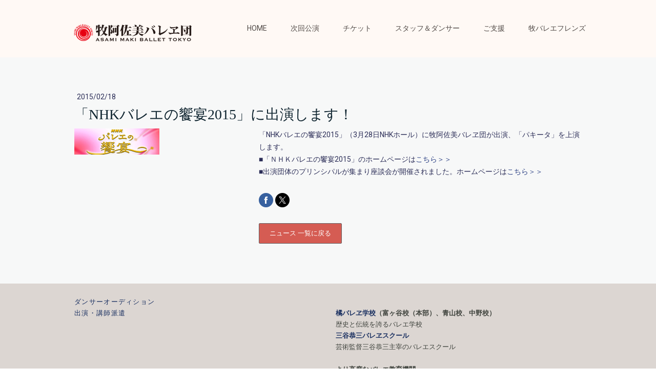

--- FILE ---
content_type: text/html; charset=UTF-8
request_url: https://www.ambt.jp/2015/02/18/nhk%E3%83%90%E3%83%AC%E3%82%A8%E3%81%AE%E9%A5%97%E5%AE%B42015-%E3%81%AB%E5%87%BA%E6%BC%94%E3%81%97%E3%81%BE%E3%81%99/
body_size: 12341
content:
<!DOCTYPE html>
<html lang="ja-JP"><head>
    <meta charset="utf-8"/>
    <link rel="dns-prefetch preconnect" href="https://u.jimcdn.com/" crossorigin="anonymous"/>
<link rel="dns-prefetch preconnect" href="https://assets.jimstatic.com/" crossorigin="anonymous"/>
<link rel="dns-prefetch preconnect" href="https://image.jimcdn.com" crossorigin="anonymous"/>
<link rel="dns-prefetch preconnect" href="https://fonts.jimstatic.com" crossorigin="anonymous"/>
<meta name="viewport" content="width=device-width, initial-scale=1"/>
<meta http-equiv="X-UA-Compatible" content="IE=edge"/>
<meta name="description" content=""/>
<meta name="robots" content="index, follow, archive"/>
<meta property="st:section" content=""/>
<meta name="generator" content="Jimdo Creator"/>
<meta name="twitter:title" content="「NHKバレエの饗宴2015」に出演します！"/>
<meta name="twitter:description" content="「NHKバレエの饗宴2015」（3月28日NHKホール）に牧阿佐美バレヱ団が出演、「パキータ」を上演します。 ■「ＮＨＫバレエの饗宴2015」のホームページはこちら＞＞ ■出演団体のプリンシパルが集まり座談会が開催されました。ホームページはこちら＞＞"/>
<meta name="twitter:card" content="summary_large_image"/>
<meta property="og:url" content="https://www.ambt.jp/2015/02/18/nhk%E3%83%90%E3%83%AC%E3%82%A8%E3%81%AE%E9%A5%97%E5%AE%B42015-%E3%81%AB%E5%87%BA%E6%BC%94%E3%81%97%E3%81%BE%E3%81%99/"/>
<meta property="og:title" content="「NHKバレエの饗宴2015」に出演します！"/>
<meta property="og:description" content="「NHKバレエの饗宴2015」（3月28日NHKホール）に牧阿佐美バレヱ団が出演、「パキータ」を上演します。 ■「ＮＨＫバレエの饗宴2015」のホームページはこちら＞＞ ■出演団体のプリンシパルが集まり座談会が開催されました。ホームページはこちら＞＞"/>
<meta property="og:type" content="article"/>
<meta property="og:locale" content="ja_JP"/>
<meta property="og:site_name" content="牧阿佐美バレヱ団"/>
<meta name="twitter:image" content="https://image.jimcdn.com/app/cms/image/transf/none/path/s4275eaa0371ae205/image/i794368e6a245143d/version/1566977219/image.jpg"/>
<meta property="og:image" content="https://image.jimcdn.com/app/cms/image/transf/none/path/s4275eaa0371ae205/image/i794368e6a245143d/version/1566977219/image.jpg"/>
<meta property="og:image:width" content="166"/>
<meta property="og:image:height" content="51"/>
<meta property="og:image:secure_url" content="https://image.jimcdn.com/app/cms/image/transf/none/path/s4275eaa0371ae205/image/i794368e6a245143d/version/1566977219/image.jpg"/>
<meta property="article:published_time" content="2015-02-18 15:43:00"/><title>「NHKバレエの饗宴2015」に出演します！ - 牧阿佐美バレヱ団</title>
<link rel="shortcut icon" href="https://u.jimcdn.com/cms/o/s4275eaa0371ae205/img/favicon.png?t=1568971527"/>
    <link rel="alternate" type="application/rss+xml" title="ブログ" href="https://www.ambt.jp/rss/blog"/>    
<link rel="canonical" href="https://www.ambt.jp/2015/02/18/nhkバレエの饗宴2015-に出演します/"/>

        <script src="https://assets.jimstatic.com/ckies.js.7c38a5f4f8d944ade39b.js"></script>

        <script src="https://assets.jimstatic.com/cookieControl.js.b05bf5f4339fa83b8e79.js"></script>
    <script>window.CookieControlSet.setToOff();</script>

    <style>html,body{margin:0}.hidden{display:none}.n{padding:5px}#cc-website-title a {text-decoration: none}.cc-m-image-align-1{text-align:left}.cc-m-image-align-2{text-align:right}.cc-m-image-align-3{text-align:center}</style>

        <link href="https://u.jimcdn.com/cms/o/s4275eaa0371ae205/layout/dm_644cd88e30309b3f0b320b7dbcf138d3/css/layout.css?t=1726632943" rel="stylesheet" type="text/css" id="jimdo_layout_css"/>
<script>     /* <![CDATA[ */     /*!  loadCss [c]2014 @scottjehl, Filament Group, Inc.  Licensed MIT */     window.loadCSS = window.loadCss = function(e,n,t){var r,l=window.document,a=l.createElement("link");if(n)r=n;else{var i=(l.body||l.getElementsByTagName("head")[0]).childNodes;r=i[i.length-1]}var o=l.styleSheets;a.rel="stylesheet",a.href=e,a.media="only x",r.parentNode.insertBefore(a,n?r:r.nextSibling);var d=function(e){for(var n=a.href,t=o.length;t--;)if(o[t].href===n)return e.call(a);setTimeout(function(){d(e)})};return a.onloadcssdefined=d,d(function(){a.media=t||"all"}),a};     window.onloadCSS = function(n,o){n.onload=function(){n.onload=null,o&&o.call(n)},"isApplicationInstalled"in navigator&&"onloadcssdefined"in n&&n.onloadcssdefined(o)}     /* ]]> */ </script>     <script>
// <![CDATA[
onloadCSS(loadCss('https://assets.jimstatic.com/web.css.cba479cb7ca5b5a1cac2a1ff8a34b9db.css') , function() {
    this.id = 'jimdo_web_css';
});
// ]]>
</script>
<link href="https://assets.jimstatic.com/web.css.cba479cb7ca5b5a1cac2a1ff8a34b9db.css" rel="preload" as="style"/>
<noscript>
<link href="https://assets.jimstatic.com/web.css.cba479cb7ca5b5a1cac2a1ff8a34b9db.css" rel="stylesheet"/>
</noscript>
    <script>
    //<![CDATA[
        var jimdoData = {"isTestserver":false,"isLcJimdoCom":false,"isJimdoHelpCenter":false,"isProtectedPage":false,"cstok":"ec0eea18d321962a5a7a6afbeff25f8cac402a96","cacheJsKey":"809fbefa5524cfe701b9bc699b86fd969b906185","cacheCssKey":"809fbefa5524cfe701b9bc699b86fd969b906185","cdnUrl":"https:\/\/assets.jimstatic.com\/","minUrl":"https:\/\/assets.jimstatic.com\/app\/cdn\/min\/file\/","authUrl":"https:\/\/a.jimdo.com\/","webPath":"https:\/\/www.ambt.jp\/","appUrl":"https:\/\/a.jimdo.com\/","cmsLanguage":"ja_JP","isFreePackage":false,"mobile":false,"isDevkitTemplateUsed":true,"isTemplateResponsive":true,"websiteId":"s4275eaa0371ae205","pageId":1222196759,"packageId":2,"shop":{"deliveryTimeTexts":{"1":"\u304a\u5c4a\u3051\u65e5\u6570\uff1a1~3\u65e5","2":"\u304a\u5c4a\u3051\u65e5\u6570\uff1a3~5\u65e5","3":"\u304a\u5c4a\u3051\u65e5\u6570\uff1a5~8\u65e5"},"checkoutButtonText":"\u8cfc\u5165","isReady":false,"currencyFormat":{"pattern":"\u00a4#,##0","convertedPattern":"$#,##0","symbols":{"GROUPING_SEPARATOR":",","DECIMAL_SEPARATOR":".","CURRENCY_SYMBOL":"\uffe5"}},"currencyLocale":"ja_JP"},"tr":{"gmap":{"searchNotFound":"\u5165\u529b\u3055\u308c\u305f\u4f4f\u6240\u306f\u5b58\u5728\u3057\u306a\u3044\u304b\u3001\u898b\u3064\u3051\u308b\u3053\u3068\u304c\u3067\u304d\u307e\u305b\u3093\u3067\u3057\u305f\u3002","routeNotFound":"\u30eb\u30fc\u30c8\u304c\u8a08\u7b97\u3067\u304d\u307e\u305b\u3093\u3067\u3057\u305f\u3002\u76ee\u7684\u5730\u304c\u9060\u3059\u304e\u308b\u304b\u660e\u78ba\u3067\u306f\u306a\u3044\u53ef\u80fd\u6027\u304c\u3042\u308a\u307e\u3059\u3002"},"shop":{"checkoutSubmit":{"next":"\u6b21\u3078","wait":"\u304a\u5f85\u3061\u304f\u3060\u3055\u3044"},"paypalError":"\u30a8\u30e9\u30fc\u304c\u767a\u751f\u3057\u307e\u3057\u305f\u3002\u518d\u5ea6\u304a\u8a66\u3057\u304f\u3060\u3055\u3044\u3002","cartBar":"\u30b7\u30e7\u30c3\u30d4\u30f3\u30b0\u30ab\u30fc\u30c8\u3092\u78ba\u8a8d","maintenance":"\u7533\u3057\u8a33\u3054\u3056\u3044\u307e\u305b\u3093\u3001\u30e1\u30f3\u30c6\u30ca\u30f3\u30b9\u4e2d\u306e\u305f\u3081\u4e00\u6642\u7684\u306b\u30b7\u30e7\u30c3\u30d7\u304c\u5229\u7528\u3067\u304d\u307e\u305b\u3093\u3002\u3054\u8ff7\u60d1\u3092\u304a\u304b\u3051\u3057\u7533\u3057\u8a33\u3054\u3056\u3044\u307e\u305b\u3093\u304c\u3001\u304a\u6642\u9593\u3092\u3042\u3051\u3066\u518d\u5ea6\u304a\u8a66\u3057\u304f\u3060\u3055\u3044\u3002","addToCartOverlay":{"productInsertedText":"\u30ab\u30fc\u30c8\u306b\u5546\u54c1\u304c\u8ffd\u52a0\u3055\u308c\u307e\u3057\u305f","continueShoppingText":"\u8cb7\u3044\u7269\u3092\u7d9a\u3051\u308b","reloadPageText":"\u66f4\u65b0"},"notReadyText":"\u3053\u3061\u3089\u306e\u30b7\u30e7\u30c3\u30d7\u306f\u73fe\u5728\u6e96\u5099\u4e2d\u306e\u305f\u3081\u3054\u5229\u7528\u3044\u305f\u3060\u3051\u307e\u305b\u3093\u3002\u30b7\u30e7\u30c3\u30d7\u30aa\u30fc\u30ca\u30fc\u306f\u4ee5\u4e0b\u3092\u3054\u78ba\u8a8d\u304f\u3060\u3055\u3044\u3002https:\/\/help.jimdo.com\/hc\/ja\/articles\/115005521583","numLeftText":"\u73fe\u5728\u3053\u306e\u5546\u54c1\u306f {:num} \u307e\u3067\u8cfc\u5165\u3067\u304d\u307e\u3059\u3002","oneLeftText":"\u3053\u306e\u5546\u54c1\u306e\u5728\u5eab\u306f\u6b8b\u308a1\u70b9\u3067\u3059"},"common":{"timeout":"\u30a8\u30e9\u30fc\u304c\u767a\u751f\u3044\u305f\u3057\u307e\u3057\u305f\u3002\u5f8c\u307b\u3069\u518d\u5b9f\u884c\u3057\u3066\u304f\u3060\u3055\u3044\u3002"},"form":{"badRequest":"\u30a8\u30e9\u30fc\u304c\u767a\u751f\u3057\u307e\u3057\u305f\u3002\u5f8c\u307b\u3069\u6539\u3081\u3066\u304a\u8a66\u3057\u304f\u3060\u3055\u3044\u3002"}},"jQuery":"jimdoGen002","isJimdoMobileApp":false,"bgConfig":{"id":37784659,"type":"picture","options":{"fixed":true},"images":[{"id":4348174159,"url":"https:\/\/image.jimcdn.com\/app\/cms\/image\/transf\/none\/path\/s4275eaa0371ae205\/backgroundarea\/if9ec049d8a2eccb9\/version\/1542691676\/image.jpg","altText":"","focalPointX":53.0859375,"focalPointY":54.4331395348837219216875382699072360992431640625}]},"bgFullscreen":false,"responsiveBreakpointLandscape":767,"responsiveBreakpointPortrait":480,"copyableHeadlineLinks":false,"tocGeneration":false,"googlemapsConsoleKey":false,"loggingForAnalytics":false,"loggingForPredefinedPages":false,"isFacebookPixelIdEnabled":false,"userAccountId":"1205727f-f97e-4457-ae3b-e95e24ab8ce7"};
    // ]]>
</script>

     <script> (function(window) { 'use strict'; var regBuff = window.__regModuleBuffer = []; var regModuleBuffer = function() { var args = [].slice.call(arguments); regBuff.push(args); }; if (!window.regModule) { window.regModule = regModuleBuffer; } })(window); </script>
    <script src="https://assets.jimstatic.com/web.js.24f3cfbc36a645673411.js" async="true"></script>
    <script src="https://assets.jimstatic.com/at.js.62588d64be2115a866ce.js"></script>

<script type="text/javascript">
//<![CDATA[
(function(w,d,s,l,i){w[l]=w[l]||[];w[l].push({'gtm.start':
new Date().getTime(),event:'gtm.js'});var f=d.getElementsByTagName(s)[0],
j=d.createElement(s),dl=l!='dataLayer'?'&l='+l:'';j.async=true;j.src=
'https://www.googletagmanager.com/gtm.js?id='+i+dl;f.parentNode.insertBefore(j,f);
})(window,document,'script','dataLayer','GTM-PWP7SG3');
//]]>
</script>

<script src="https://ajax.googleapis.com/ajax/libs/jquery/3.4.1/jquery.min.js"></script>

<script type="text/javascript">
//<![CDATA[
    $(function(){
    $('.cc-pagemode-default #cc-website-title').html($('#cc-m-7030694959'));
    })
//]]>
</script>

<style>
/* <![CDATA[ */
    /*ホーム*/
#cc-m-7030694959 .cc-m-gallery-stack-column{
   position:relative;
}

#cc-m-7030694959 .cc-m-gallery-stack-item{
    transition-duration:2s;
/*    transition-delay:2s; */
    position:absolute;
    top:0;
    left:0;
    display:block;
    width:100%;
}

#cc-m-7030694959 .cc-m-gallery-stack-item:nth-child(1){
    position:static !important;
}

#cc-m-7030694959 .slice{
    display:block;
    width:100%;
    box-sizing:border-box;
    z-index:10000;
    transition-duration:2s;
    position:absolute;
    left:0;
    padding:0;
    margin:0;
    line-height:1.0;
}
/*]]>*/

    /*スタイル*/
.midashi {
        letter-spacing: 0.2em;
        padding-left: 20px;
        border-left-width: 10px;
        border-left-style: solid;
        border-left-color: #5F5B58;
        line-height: 1.8em;
        color: #5F5B58;
        font-size: 16px;
}
.midashi_red {
        padding-left: 1em;
        border-top-width: 1px;
        border-bottom-width: 1px;
        border-top-style: solid;
        border-bottom-style: solid;
        border-top-color: #BF4040;
        border-bottom-color: #BF4040;
        padding-top: 3px;
        padding-bottom: 3px;
        color: #BF4040;
        letter-spacing: 0.1em;
}
.midashi_blue {
        padding-left: 1em;
        border-top-width: 1px;
        border-bottom-width: 1px;
        border-top-style: solid;
        border-bottom-style: solid;
        border-top-color: #006297;
        border-bottom-color: #006297;
        padding-top: 3px;
        padding-bottom: 3px;
        color: #006297;
        letter-spacing: 0.1em;
}
.mincho_gold {
        font-family: "ＭＳ Ｐ明朝", "MS PMincho", "ヒラギノ明朝 Pro W3", "Hiragino Mincho Pro", serif;
        font-size: 18px;
        letter-spacing: 0.1em;
        font-weight: bold;
        color: #856A3F;
}

/* パンくずリンク */

#crumb {
        font-size: 12px;
        clear: both;
        overflow: hidden;
        margin-top: 0px;
        padding-left: 2em;
        margin-bottom: 15px;
}
#crumb li {
        list-style-image: url(https://image.jimcdn.com/app/cms/image/transf/none/path/s4275eaa0371ae205/image/ic5e0b59ecd9e21b2/version/1562826293/image.gif);
        list-style-type: none;
        float: left;
        padding-right: 3em;
        letter-spacing: 0.1em;
}
.marker_losso_hoso {
  background-image: linear-gradient(0deg, #fbdac8 0.5em, transparent 0.5em);
}
</style>

<meta name="google-site-verification" content="1mLjodBFcJYCqum0BwdU1K6URkLj6-RA6HdVrqlnn_k"/>
    
</head>

<body class="body cc-page cc-page-blog j-m-gallery-styles j-m-video-styles j-m-hr-styles j-m-header-styles j-m-text-styles j-m-emotionheader-styles j-m-htmlCode-styles j-m-rss-styles j-m-form-styles-disabled j-m-table-styles j-m-textWithImage-styles j-m-downloadDocument-styles j-m-imageSubtitle-styles j-m-flickr-styles j-m-googlemaps-styles j-m-blogSelection-styles-disabled j-m-comment-styles-disabled j-m-jimdo-styles j-m-profile-styles j-m-guestbook-styles j-m-promotion-styles j-m-twitter-styles j-m-hgrid-styles j-m-shoppingcart-styles j-m-catalog-styles j-m-product-styles-disabled j-m-facebook-styles j-m-sharebuttons-styles j-m-formnew-styles-disabled j-m-callToAction-styles j-m-turbo-styles j-m-spacing-styles j-m-googleplus-styles j-m-dummy-styles j-m-search-styles j-m-booking-styles j-m-socialprofiles-styles j-footer-styles cc-pagemode-default cc-content-parent" id="page-1222196759">

<div id="cc-inner" class="cc-content-parent">
  <input type="checkbox" id="jtpl-navigation__checkbox" class="jtpl-navigation__checkbox"/><!-- _main.sass --><div class="jtpl-main cc-content-parent">

    <!-- _background-area.sass -->
    <div class="jtpl-background-area" background-area="fullscreen"></div>
    <!-- END _background-area.sass -->

    <!-- _cart.sass -->
    <div class="jtpl-cart">
      
    </div>
    <!-- END _cart.sass -->

    <!-- _header.sass -->
    <header class="jtpl-header navigation-colors"><div class="jtpl-topbar-section navigation-vertical-alignment">
        <div class="jtpl-logo">
          <div id="cc-website-logo" class="cc-single-module-element"><div id="cc-m-6778617059" class="j-module n j-imageSubtitle"><div class="cc-m-image-container"><figure class="cc-imagewrapper cc-m-image-align-3">
<a href="https://www.ambt.jp/" target="_self"><img srcset="https://image.jimcdn.com/app/cms/image/transf/dimension=230x10000:format=png/path/s4275eaa0371ae205/image/i5937ebdaae5769b7/version/1562144886/image.png 230w, https://image.jimcdn.com/app/cms/image/transf/dimension=320x10000:format=png/path/s4275eaa0371ae205/image/i5937ebdaae5769b7/version/1562144886/image.png 320w, https://image.jimcdn.com/app/cms/image/transf/dimension=460x10000:format=png/path/s4275eaa0371ae205/image/i5937ebdaae5769b7/version/1562144886/image.png 460w" sizes="(min-width: 230px) 230px, 100vw" id="cc-m-imagesubtitle-image-6778617059" src="https://image.jimcdn.com/app/cms/image/transf/dimension=230x10000:format=png/path/s4275eaa0371ae205/image/i5937ebdaae5769b7/version/1562144886/image.png" alt="牧阿佐美バレヱ団" class="" data-src-width="600" data-src-height="240" data-src="https://image.jimcdn.com/app/cms/image/transf/dimension=230x10000:format=png/path/s4275eaa0371ae205/image/i5937ebdaae5769b7/version/1562144886/image.png" data-image-id="4332916059"/></a>    

</figure>
</div>
<div class="cc-clear"></div>
<script id="cc-m-reg-6778617059">// <![CDATA[

    window.regModule("module_imageSubtitle", {"data":{"imageExists":true,"hyperlink":"","hyperlink_target":"_blank","hyperlinkAsString":"","pinterest":"0","id":6778617059,"widthEqualsContent":"1","resizeWidth":"230","resizeHeight":92},"id":6778617059});
// ]]>
</script></div></div>
        </div>

        <!-- _navigation.sass -->
        <div class="jtpl-navigation">
          <nav><div data-container="navigation"><div class="j-nav-variant-nested"><ul class="cc-nav-level-0 j-nav-level-0"><li id="cc-nav-view-1198736359" class="jmd-nav__list-item-0 j-nav-has-children"><a href="/" data-link-title="HOME">HOME</a><span data-navi-toggle="cc-nav-view-1198736359" class="jmd-nav__toggle-button"></span></li><li id="cc-nav-view-1254043659" class="jmd-nav__list-item-0 j-nav-has-children"><a href="/pf-swan-lake2026/" data-link-title="次回公演">次回公演</a><span data-navi-toggle="cc-nav-view-1254043659" class="jmd-nav__toggle-button"></span></li><li id="cc-nav-view-1254047259" class="jmd-nav__list-item-0 j-nav-has-children"><a href="/ticket/swan-lake2026/" data-link-title="チケット">チケット</a><span data-navi-toggle="cc-nav-view-1254047259" class="jmd-nav__toggle-button"></span></li><li id="cc-nav-view-1249047759" class="jmd-nav__list-item-0 j-nav-has-children"><a href="/staff/dancer1/" data-link-title="スタッフ＆ダンサー">スタッフ＆ダンサー</a><span data-navi-toggle="cc-nav-view-1249047759" class="jmd-nav__toggle-button"></span></li><li id="cc-nav-view-1201806959" class="jmd-nav__list-item-0 j-nav-has-children"><a href="/home/support/" data-link-title="ご支援">ご支援</a><span data-navi-toggle="cc-nav-view-1201806959" class="jmd-nav__toggle-button"></span></li><li id="cc-nav-view-1213870459" class="jmd-nav__list-item-0 j-nav-has-children"><a href="/maki-ballet-friends/" data-link-title="牧バレエフレンズ">牧バレエフレンズ</a><span data-navi-toggle="cc-nav-view-1213870459" class="jmd-nav__toggle-button"></span></li></ul></div></div>
          </nav>
</div>
        <!-- END _navigation.sass -->

        <!-- _mobile-navigation.sass -->
        <label for="jtpl-navigation__checkbox" class="jtpl-navigation__label navigation-colors__menu-icon">
          <span class="jtpl-navigation__borders navigation-colors__menu-icon"></span>
        </label>
        <div class="jtpl-mobile-navigation navigation-colors">
          <div data-container="navigation"><div class="j-nav-variant-nested"><ul class="cc-nav-level-0 j-nav-level-0"><li id="cc-nav-view-1198736359" class="jmd-nav__list-item-0 j-nav-has-children"><a href="/" data-link-title="HOME">HOME</a><span data-navi-toggle="cc-nav-view-1198736359" class="jmd-nav__toggle-button"></span><ul class="cc-nav-level-1 j-nav-level-1"><li id="cc-nav-view-1198736459" class="jmd-nav__list-item-1"><a href="/greetings/" data-link-title="ごあいさつ">ごあいさつ</a></li><li id="cc-nav-view-1212680559" class="jmd-nav__list-item-1"><a href="/director/" data-link-title="芸術監督">芸術監督</a></li><li id="cc-nav-view-1198736759" class="jmd-nav__list-item-1 j-nav-has-children"><a href="/home/news/" data-link-title="ニュース">ニュース</a><span data-navi-toggle="cc-nav-view-1198736759" class="jmd-nav__toggle-button"></span><ul class="cc-nav-level-2 j-nav-level-2"><li id="cc-nav-view-1250050359" class="jmd-nav__list-item-2"><a href="/t-shirts-donq/" data-link-title="牧阿佐美バレヱ団　「ドン・キホーテ」Tシャツ販売のご案内">牧阿佐美バレヱ団　「ドン・キホーテ」Tシャツ販売のご案内</a></li><li id="cc-nav-view-1249719859" class="jmd-nav__list-item-2"><a href="/goods-sanjusi/" data-link-title="牧阿佐美バレヱ団　「三銃士」グッズ販売のご案内">牧阿佐美バレヱ団　「三銃士」グッズ販売のご案内</a></li><li id="cc-nav-view-1254512259" class="jmd-nav__list-item-2"><a href="/home/news/2025/" data-link-title="2025">2025</a></li><li id="cc-nav-view-1253047359" class="jmd-nav__list-item-2"><a href="/news/2024/" data-link-title="2024">2024</a></li><li id="cc-nav-view-1250958359" class="jmd-nav__list-item-2"><a href="/home/news/2023/" data-link-title="2023">2023</a></li><li id="cc-nav-view-1248507459" class="jmd-nav__list-item-2"><a href="/home/news/2022/" data-link-title="2022">2022</a></li><li id="cc-nav-view-1244405859" class="jmd-nav__list-item-2"><a href="/home/news/2021/" data-link-title="2021">2021</a></li><li id="cc-nav-view-1240401459" class="jmd-nav__list-item-2"><a href="/home/news/2020/" data-link-title="2020">2020</a></li><li id="cc-nav-view-1230234059" class="jmd-nav__list-item-2"><a href="/home/news/2019/" data-link-title="2019">2019</a></li><li id="cc-nav-view-1220756059" class="jmd-nav__list-item-2"><a href="/home/news2018/" data-link-title="2018">2018</a></li><li id="cc-nav-view-1220824659" class="jmd-nav__list-item-2"><a href="/home/news/2017/" data-link-title="2017">2017</a></li><li id="cc-nav-view-1222188859" class="jmd-nav__list-item-2"><a href="/home/news/2016-2013/" data-link-title="2016～2013">2016～2013</a></li></ul></li><li id="cc-nav-view-1218221559" class="jmd-nav__list-item-1"><a href="/history/" data-link-title="沿革">沿革</a></li><li id="cc-nav-view-1220824759" class="jmd-nav__list-item-1 j-nav-has-children"><a href="/repertory/" data-link-title="レパートリー">レパートリー</a><span data-navi-toggle="cc-nav-view-1220824759" class="jmd-nav__toggle-button"></span><ul class="cc-nav-level-2 j-nav-level-2"><li id="cc-nav-view-1221186959" class="jmd-nav__list-item-2"><a href="/repertory/日本のバレエ/" data-link-title="日本のバレエ">日本のバレエ</a></li><li id="cc-nav-view-1221187159" class="jmd-nav__list-item-2"><a href="/repertory/創作バレエ/" data-link-title="創作バレエ">創作バレエ</a></li></ul></li><li id="cc-nav-view-1220825859" class="jmd-nav__list-item-1"><a href="/guest/" data-link-title="ゲストアーティスト">ゲストアーティスト</a></li><li id="cc-nav-view-1251100559" class="jmd-nav__list-item-1 j-nav-has-children"><a href="/past/" data-link-title="過去の公演">過去の公演</a><span data-navi-toggle="cc-nav-view-1251100559" class="jmd-nav__toggle-button"></span><ul class="cc-nav-level-2 j-nav-level-2"><li id="cc-nav-view-1253225359" class="jmd-nav__list-item-2"><a href="/past2024/" data-link-title="2024">2024</a></li><li id="cc-nav-view-1241410559" class="jmd-nav__list-item-2"><a href="/past2023/" data-link-title="2023">2023</a></li><li id="cc-nav-view-1248808059" class="jmd-nav__list-item-2"><a href="/past/2022/" data-link-title="2022">2022</a></li><li id="cc-nav-view-1244401359" class="jmd-nav__list-item-2"><a href="/past/2021/" data-link-title="2021">2021</a></li><li id="cc-nav-view-1234819359" class="jmd-nav__list-item-2"><a href="/past2020/" data-link-title="2020">2020</a></li><li id="cc-nav-view-1221468859" class="jmd-nav__list-item-2"><a href="/past2019/" data-link-title="2019">2019</a></li><li id="cc-nav-view-1221468359" class="jmd-nav__list-item-2"><a href="/past2018/" data-link-title="2018">2018</a></li><li id="cc-nav-view-1221149359" class="jmd-nav__list-item-2"><a href="/past2017/" data-link-title="2017">2017</a></li><li id="cc-nav-view-1222591059" class="jmd-nav__list-item-2"><a href="/past2016-2015/" data-link-title="2016～2015">2016～2015</a></li><li id="cc-nav-view-1222593659" class="jmd-nav__list-item-2"><a href="/past2014-2013/" data-link-title="2014～2013">2014～2013</a></li></ul></li><li id="cc-nav-view-1254393259" class="jmd-nav__list-item-1"><a href="/line/" data-link-title="牧阿佐美バレヱ団公式line開設のおしらせ">牧阿佐美バレヱ団公式line開設のおしらせ</a></li><li id="cc-nav-view-1219550159" class="jmd-nav__list-item-1"><a href="https://www.ambt-dancers.net/blog/" data-link-title="ダンサーズブログ" target="_blank" rel="nofollow">ダンサーズブログ</a></li></ul></li><li id="cc-nav-view-1254043659" class="jmd-nav__list-item-0 j-nav-has-children"><a href="/pf-swan-lake2026/" data-link-title="次回公演">次回公演</a><span data-navi-toggle="cc-nav-view-1254043659" class="jmd-nav__toggle-button"></span><ul class="cc-nav-level-1 j-nav-level-1"><li id="cc-nav-view-1237180459" class="jmd-nav__list-item-1"><a href="/alert/" data-link-title="ご来場のお客様へ">ご来場のお客様へ</a></li><li id="cc-nav-view-1252779059" class="jmd-nav__list-item-1"><a href="/lineup2025/" data-link-title="年間公演ラインナップ2025">年間公演ラインナップ2025</a></li><li id="cc-nav-view-1254405059" class="jmd-nav__list-item-1"><a href="/lineup2026/" data-link-title="年間公演ラインナップ2026">年間公演ラインナップ2026</a></li></ul></li><li id="cc-nav-view-1254047259" class="jmd-nav__list-item-0 j-nav-has-children"><a href="/ticket/swan-lake2026/" data-link-title="チケット">チケット</a><span data-navi-toggle="cc-nav-view-1254047259" class="jmd-nav__toggle-button"></span><ul class="cc-nav-level-1 j-nav-level-1"><li id="cc-nav-view-1254452859" class="jmd-nav__list-item-1"><a href="/zaseki/swan-lake2026/" data-link-title="白鳥の湖 座席表">白鳥の湖 座席表</a></li></ul></li><li id="cc-nav-view-1249047759" class="jmd-nav__list-item-0 j-nav-has-children"><a href="/staff/dancer1/" data-link-title="スタッフ＆ダンサー">スタッフ＆ダンサー</a><span data-navi-toggle="cc-nav-view-1249047759" class="jmd-nav__toggle-button"></span><ul class="cc-nav-level-1 j-nav-level-1"><li id="cc-nav-view-1249048059" class="jmd-nav__list-item-1"><a href="/staff/dancer2/" data-link-title="ダンサー2">ダンサー2</a></li><li id="cc-nav-view-1201803059" class="jmd-nav__list-item-1"><a href="/staff/" data-link-title="スタッフ">スタッフ</a></li></ul></li><li id="cc-nav-view-1201806959" class="jmd-nav__list-item-0 j-nav-has-children"><a href="/home/support/" data-link-title="ご支援">ご支援</a><span data-navi-toggle="cc-nav-view-1201806959" class="jmd-nav__toggle-button"></span><ul class="cc-nav-level-1 j-nav-level-1"><li id="cc-nav-view-1220549159" class="jmd-nav__list-item-1"><a href="/support/sponsorship/" data-link-title="法人サポート">法人サポート</a></li><li id="cc-nav-view-1220547959" class="jmd-nav__list-item-1"><a href="/home/supprt/corporation/" data-link-title="法人寄付">法人寄付</a></li><li id="cc-nav-view-1201809559" class="jmd-nav__list-item-1"><a href="/home/supprt/individual/" data-link-title="個人寄付">個人寄付</a></li><li id="cc-nav-view-1220832559" class="jmd-nav__list-item-1"><a href="https://v2.japan-payment.com/ambt/" data-link-title="トゥシューズ基金" target="_blank" rel="nofollow">トゥシューズ基金</a></li><li id="cc-nav-view-1220832359" class="jmd-nav__list-item-1"><a href="/home/support/logo/" data-link-title="法人サポート企業一覧">法人サポート企業一覧</a></li></ul></li><li id="cc-nav-view-1213870459" class="jmd-nav__list-item-0 j-nav-has-children"><a href="/maki-ballet-friends/" data-link-title="牧バレエフレンズ">牧バレエフレンズ</a><span data-navi-toggle="cc-nav-view-1213870459" class="jmd-nav__toggle-button"></span><ul class="cc-nav-level-1 j-nav-level-1"><li id="cc-nav-view-1253007259" class="jmd-nav__list-item-1"><a href="/maki-ballet-friends/settlement/" data-link-title="牧バレエフレンズ　会員決済方法">牧バレエフレンズ　会員決済方法</a></li></ul></li></ul></div></div>
        </div>
        <!-- END _mobile-navigation.sass -->

      </div>

    </header><!-- END _header.sass --><!-- _subnavigation.sass --><nav class="jtpl-subnavigation subnavigation-colors"><div class="jtpl-subnavigation__inner-nav2 navigation-alignment">
        <div data-container="navigation"><div class="j-nav-variant-nested"></div></div>
      </div>
      <div class="jtpl-subnavigation__inner-nav3 navigation-alignment">
        <div data-container="navigation"><div class="j-nav-variant-nested"></div></div>
      </div>
    </nav><!-- END _subnavigation.sass --><!-- _title.sass --><div class="jtpl-title" data-features="boxed" background-area="stripe" background-area-default="">
      <div id="cc-website-title" class="cc-single-module-element"><div id="cc-m-6778616959" class="j-module n j-header"><a href="https://www.ambt.jp/"><span class="cc-within-single-module-element j-website-title-content" id="cc-m-header-6778616959">牧阿佐美バレヱ団</span></a></div></div>
    </div>
    <!-- END _title.sass -->

    <!-- _section.sass -->
    <div class="jtpl-section cc-content-parent">

      <div class="jtpl-content content-options cc-content-parent">
        <div class="jtpl-content__inner content-padding cc-content-parent">
          <div class="jtpl-breadcrumb breadcrumb-options">
            <div data-container="navigation"><div class="j-nav-variant-breadcrumb"><ol/></div></div>
          </div>
          <div id="content_area" data-container="content"><div id="content_start"></div>
        <article class="j-blog"><div class="n j-blog-meta j-blog-post--header">
    <div class="j-text j-module n">
                <span class="j-text j-blog-post--date">
            2015/02/18        </span>
    </div>
    <h1 class="j-blog-header j-blog-headline j-blog-post--headline">「NHKバレエの饗宴2015」に出演します！</h1>
</div>
<div class="post j-blog-content">
        <div id="cc-matrix-1767368859"><div id="cc-m-7058989659" class="j-module n j-hgrid ">    <div class="cc-m-hgrid-column" style="width: 34.03%;">
        <div id="cc-matrix-1767368959"><div id="cc-m-7058989759" class="j-module n j-imageSubtitle "><figure class="cc-imagewrapper cc-m-image-align-1">
<img srcset="https://image.jimcdn.com/app/cms/image/transf/none/path/s4275eaa0371ae205/image/i794368e6a245143d/version/1566977219/image.jpg 166w" sizes="(min-width: 166px) 166px, 100vw" id="cc-m-imagesubtitle-image-7058989759" src="https://image.jimcdn.com/app/cms/image/transf/none/path/s4275eaa0371ae205/image/i794368e6a245143d/version/1566977219/image.jpg" alt="" class="" data-src-width="166" data-src-height="51" data-src="https://image.jimcdn.com/app/cms/image/transf/none/path/s4275eaa0371ae205/image/i794368e6a245143d/version/1566977219/image.jpg" data-image-id="4473173459"/>    

</figure>

<div class="cc-clear"></div>
<script id="cc-m-reg-7058989759">// <![CDATA[

    window.regModule("module_imageSubtitle", {"data":{"imageExists":true,"hyperlink":"","hyperlink_target":"","hyperlinkAsString":"","pinterest":"0","id":7058989759,"widthEqualsContent":"0","resizeWidth":166,"resizeHeight":51},"id":7058989759});
// ]]>
</script></div></div>    </div>
            <div class="cc-m-hgrid-separator" data-display="cms-only"><div></div></div>
        <div class="cc-m-hgrid-column last" style="width: 63.96%;">
        <div id="cc-matrix-1767369059"><div id="cc-m-7058989859" class="j-module n j-text "><p>
    「NHKバレエの饗宴2015」（3月28日NHKホール）に牧阿佐美バレヱ団が出演、「パキータ」を上演します。
</p>

<p>
    ■「ＮＨＫバレエの饗宴2015」のホームページは<a href="https://www.nhk-p.co.jp/event/detail.php?id=455" target="_blank" title="https://www.nhk-p.co.jp/event/detail.php?id=455">こちら＞＞</a>
</p>

<p>
    ■出演団体のプリンシパルが集まり座談会が開催されました。ホームページは<a href="http://www.nhk.or.jp/classic-blog/100/209299.html" target="_blank" title="http://www.nhk.or.jp/classic-blog/100/209299.html">こちら＞＞</a>
</p></div><div id="cc-m-7058989959" class="j-module n j-spacing ">
    <div class="cc-m-spacer" style="height: 10px;">
    
</div>

</div><div id="cc-m-7058990059" class="j-module n j-sharebuttons ">
<div class="cc-sharebuttons-element cc-sharebuttons-size-32 cc-sharebuttons-style-colored cc-sharebuttons-design-round cc-sharebuttons-align-left">


    <a class="cc-sharebuttons-facebook" href="http://www.facebook.com/sharer.php?u=https://www.ambt.jp/2015/02/18/nhk%E3%83%90%E3%83%AC%E3%82%A8%E3%81%AE%E9%A5%97%E5%AE%B42015-%E3%81%AB%E5%87%BA%E6%BC%94%E3%81%97%E3%81%BE%E3%81%99/&amp;t=%E3%80%8CNHK%E3%83%90%E3%83%AC%E3%82%A8%E3%81%AE%E9%A5%97%E5%AE%B42015%E3%80%8D%E3%81%AB%E5%87%BA%E6%BC%94%E3%81%97%E3%81%BE%E3%81%99%EF%BC%81" title="Facebook" target="_blank"></a><a class="cc-sharebuttons-x" href="https://x.com/share?text=%E3%80%8CNHK%E3%83%90%E3%83%AC%E3%82%A8%E3%81%AE%E9%A5%97%E5%AE%B42015%E3%80%8D%E3%81%AB%E5%87%BA%E6%BC%94%E3%81%97%E3%81%BE%E3%81%99%EF%BC%81&amp;url=https%3A%2F%2Fwww.ambt.jp%2F2015%2F02%2F18%2Fnhk%25E3%2583%2590%25E3%2583%25AC%25E3%2582%25A8%25E3%2581%25AE%25E9%25A5%2597%25E5%25AE%25B42015-%25E3%2581%25AB%25E5%2587%25BA%25E6%25BC%2594%25E3%2581%2597%25E3%2581%25BE%25E3%2581%2599%2F" title="X" target="_blank"></a>

</div>
</div><div id="cc-m-7058990159" class="j-module n j-callToAction "><div class="j-calltoaction-wrapper j-calltoaction-align-1">
    <a class="j-calltoaction-link j-calltoaction-link-style-2" data-action="button" href="/home/news/" data-title="ニュース 一覧に戻る">
        ニュース 一覧に戻る    </a>
</div>
</div></div>    </div>
    
<div class="cc-m-hgrid-overlay" data-display="cms-only"></div>

<br class="cc-clear"/>

</div></div>
        </div><div class="j-module n j-text j-blog-post--tags-wrapper"><span class="j-blog-post--tags--template" style="display: none;"><a class="j-blog-post--tag" href="https://www.ambt.jp/home/ニュース-ブログトップ/?tag=tagPlaceholder">tagPlaceholder</a></span><span class="j-blog-post--tags-label" style="display: none;">カテゴリ：</span> <span class="j-blog-post--tags-list"></span></div></article>
        </div>
        </div>
      </div>

      <div class="jtpl-sidebar sidebar-options">
        <div class="jtpl-sidebar__inner">
          <div data-container="sidebar"><div id="cc-matrix-1674218059"><div id="cc-m-6778616559" class="j-module n j-hgrid ">    <div class="cc-m-hgrid-column" style="width: 49%;">
        <div id="cc-matrix-1674218359"><div id="cc-m-6778616659" class="j-module n j-text "><div style="letter-spacing: 0.1em;">
    <a href="/audition2026/" title="オーディション2026">ダンサーオーディション</a>
    <p>
        <a href="/footer-link/request/" title="出演依頼">出演・講師派遣</a>
    </p>
</div></div></div>    </div>
            <div class="cc-m-hgrid-separator" data-display="cms-only"><div></div></div>
        <div class="cc-m-hgrid-column last" style="width: 49%;">
        <div id="cc-matrix-1674218459"><div id="cc-m-6947922259" class="j-module n j-text "><p>
     
</p>

<p>
    <strong><a href="http://tb-school.jp/" target="_blank" title="http://tb-school.jp/">橘バレヱ学校</a>（富ヶ谷校（本部）、青山校、中野校）</strong>
</p>

<p>
    歴史と伝統を誇るバレエ学校
</p>

<p>
    <strong><a href="http://kyozo-mitani.jp/" target="_blank" title="http://kyozo-mitani.jp/">三谷恭三バレヱスクール</a></strong>
</p>

<p>
    芸術監督三谷恭三主宰のバレエスクール
</p>

<p>
     
</p>

<p>
    <strong>より高度なバレエ教育機関</strong>
</p></div></div>    </div>
    
<div class="cc-m-hgrid-overlay" data-display="cms-only"></div>

<br class="cc-clear"/>

</div><div id="cc-m-7044588059" class="j-module n j-spacing ">
    <div class="cc-m-spacer" style="height: 10px;">
    
</div>

</div><div id="cc-m-7044587359" class="j-module n j-hgrid ">    <div class="cc-m-hgrid-column" style="width: 31.99%;">
        <div id="cc-matrix-1763589759"></div>    </div>
            <div class="cc-m-hgrid-separator" data-display="cms-only"><div></div></div>
        <div class="cc-m-hgrid-column" style="width: 31.99%;">
        <div id="cc-matrix-1763589859"><div id="cc-m-7598616259" class="j-module n j-gallery "><div class="cc-m-gallery-container cc-m-gallery-stack clearover" id="cc-m-gallery-7598616259">
            <div class="cc-m-gallery-stack-item" id="gallery_thumb_4836270959" data-sort="0">
            <a href="https://www.instagram.com/asamimakiballettokyo/" target="_blank"><img src="https://image.jimcdn.com/app/cms/image/transf/none/path/s4275eaa0371ae205/image/i7252567b0fae8b71/version/1765174881/image.png" data-orig-width="120" data-orig-height="120" alt=""/></a>        </div>
            <div class="cc-m-gallery-stack-item" id="gallery_thumb_4836271059" data-sort="1">
            <a href="https://twitter.com/asamimakiballet" target="_blank"><img src="https://image.jimcdn.com/app/cms/image/transf/none/path/s4275eaa0371ae205/image/ib50c7abc0656eaae/version/1765174881/image.png" data-orig-width="120" data-orig-height="120" alt=""/></a>        </div>
            <div class="cc-m-gallery-stack-item" id="gallery_thumb_4836271159" data-sort="2">
            <a href="https://www.youtube.com/channel/UCyRJBAXU1d_G2aLAU2C0D1w" target="_blank"><img src="https://image.jimcdn.com/app/cms/image/transf/none/path/s4275eaa0371ae205/image/ie613361fab0dc316/version/1765174881/image.png" data-orig-width="120" data-orig-height="120" alt=""/></a>        </div>
            <div class="cc-m-gallery-stack-item" id="gallery_thumb_4836464159" data-sort="3">
            <a href="https://lin.ee/qF3bC5cJ" target="_blank"><img src="https://image.jimcdn.com/app/cms/image/transf/none/path/s4275eaa0371ae205/image/i12dfb3147fd0b810/version/1765422318/image.png" data-orig-width="120" data-orig-height="120" alt=""/></a>        </div>
            <div class="cc-m-gallery-stack-item" id="gallery_thumb_4836271359" data-sort="4">
            <a href="https://ambt.tstar.jp/fc/members/select-membership" target="_blank"><img src="https://image.jimcdn.com/app/cms/image/transf/none/path/s4275eaa0371ae205/image/i05d64ff0d4af403f/version/1765174881/image.png" data-orig-width="120" data-orig-height="120" alt=""/></a>        </div>
    </div>
<script id="cc-m-reg-7598616259">// <![CDATA[

    window.regModule("module_gallery", {"view":"4","countImages":5,"variant":"stack","selector":"#cc-m-gallery-7598616259","imageCount":5,"enlargeable":"0","multiUpload":true,"autostart":1,"pause":"4","showSliderThumbnails":1,"coolSize":"1","coolPadding":"20","stackCount":"6","stackPadding":"8","options":{"pinterest":"0"},"id":7598616259});
// ]]>
</script></div></div>    </div>
            <div class="cc-m-hgrid-separator" data-display="cms-only"><div></div></div>
        <div class="cc-m-hgrid-column last" style="width: 31.99%;">
        <div id="cc-matrix-1763589959"></div>    </div>
    
<div class="cc-m-hgrid-overlay" data-display="cms-only"></div>

<br class="cc-clear"/>

</div><div id="cc-m-7045749659" class="j-module n j-text "><p style="text-align: center;">
    <a href="/footer-link/foundation/" title="一般財団法人牧阿佐美バレエ団について" style="letter-spacing: 1.3px;" class="">一般財団法人牧阿佐美バレエ団</a>
</p></div><div id="cc-m-7599992759" class="j-module n j-hr ">    <hr/>
</div><div id="cc-m-7599992859" class="j-module n j-text "><p style="text-align: center;">
    <a href="/privacy/" title="個人情報保護方針">個人情報保護方針</a>　｜　<a href="/tokusho/" title="特定商取引法に基づく表示">特定商取引法に基づく表示</a>
</p></div></div></div>
        </div>
      </div>

      <div class="jtpl-footer footer-options">
        <div class="jtpl-footer__inner">
          <div id="contentfooter" data-container="footer">

    
    <div class="j-meta-links">
        <a href="/sitemap/">サイトマップ</a><br/>© Asami Maki Ballet Tokyo. All Rights Reserved.    </div>

    <div class="j-admin-links">
            

<span class="loggedin">
    <a rel="nofollow" id="logout" target="_top" href="https://cms.e.jimdo.com/app/cms/logout.php">
        ログアウト    </a>
    |
    <a rel="nofollow" id="edit" target="_top" href="https://a.jimdo.com/app/auth/signin/jumpcms/?page=1222196759">編集</a>
</span>
        </div>

    
</div>

        </div>
      </div>
    </div>
    <!-- ENDE_section.sass -->

  </div>
  <!-- END _main.sass -->
</div>
    <ul class="cc-FloatingButtonBarContainer cc-FloatingButtonBarContainer-left hidden">

                    <!-- scroll to top button -->
            <li class="cc-FloatingButtonBarContainer-button-scroll">
                <a href="javascript:void(0);" title="トップへ戻る">
                    <span>トップへ戻る</span>
                </a>
            </li>
            <script>// <![CDATA[

    window.regModule("common_scrolltotop", []);
// ]]>
</script>    </ul>
    
<script type="text/javascript">
//<![CDATA[
if (window.CookieControl.isCookieAllowed("ga")) {
  
        (function() {
            var ga = document.createElement('script');
            ga.type = 'text/javascript';
            ga.async = true;
            ga.src = 'https://www.googletagmanager.com/gtag/js?id=G-YZ8KDK5W90';

            var s = document.getElementsByTagName('script')[0];
            s.parentNode.insertBefore(ga, s);
        })()
        <!-- Google tag (gtag.js) -->

 }
<!-- Google tag (gtag.js) -->




  window.dataLayer = window.dataLayer || [];
  function gtag(){dataLayer.push(arguments);}
  gtag('js', new Date());

  gtag('config', 'G-YZ8KDK5W90',{
    'anonymize_ip': true,
    'page_title': document.title,
    'page_path': location.pathname + location.search + location.hash
  });


//]]>
</script><script type="text/javascript">
//<![CDATA[
addAutomatedTracking('creator.website', track_anon);
//]]>
</script>
    





</body>
</html>
